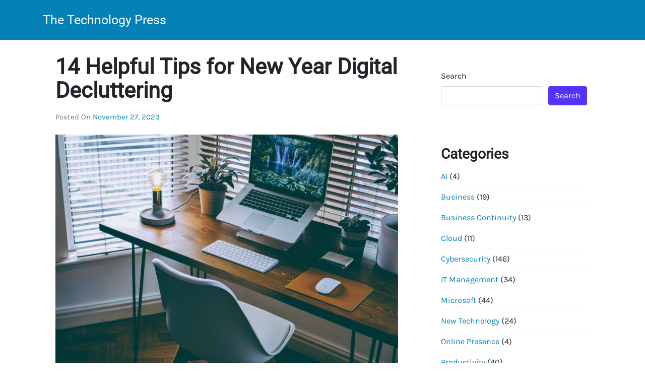

--- FILE ---
content_type: text/css
request_url: https://thetechnologypress.com/wp-content/themes/understrap-blog/style.css?ver=0.9.6
body_size: 2228
content:
/*
Theme Name: OverStrap: Blog
Theme URI: https://hotwpthemes.com/themes/overstrap-blog/
Description: OverStrap: Blog is a blog style child theme for UnderStrap.
Author: UnderStrap
Author URI: https://understrap.com
Template: understrap
Version: 0.9.6
*/

body.blog,
body.archive {
    background-color: #f7f8fa;
}
/* 1. HEADER */
nav.navbar {
    background-color: #ffffff;
    padding: 1em 0;
}
.navbar h1 {
    font-size: 25px;
    text-transform: capitalize;

}

.dropdown:hover .dropdown-menu {
    display: block;
    margin-top: 0;
 }

 @media (min-width: 768px) {
.navbar-expand-md .navbar-nav .nav-link {
    padding-right: .9rem;
    padding-left: .9rem;
}
.navbar-expand-md .navbar-nav  .dropdown-menu {
    border:none;
}
}

/* ARTICLES */
.archive-header h1 {
  font-size: 20px;
    text-align: center;
    margin-bottom: 1.5em;
}

article {
    margin-bottom: 3em;
    border-bottom: 1px solid #eee;
}
article .entry-title a {
    color: #000;
    font-size: 32px;
    line-height: 37px;
    text-decoration: none;
}
article .entry-meta {
    margin-top: 18px;
}
article .entry-meta,
article .entry-meta a {
    color: #787887;
    font-size: 15px;
    text-transform: capitalize;
}
article .entry-content {
    margin-top: 1.5em;
    color: #6e6e6e;
    font-size: 17px;
    line-height: 27px;
}
@media only screen and (min-width: 600px) {
.entry-content, article .entry-meta, article .entry-title{
    padding-right: 25px;
    padding-left: 25px;
}
}
article .entry-content p {
    margin-top: 0;
    margin-bottom: 1.4em;
}
article .featured-image {
    margin-bottom: 1.5em;
}

article .no-featured-image {
    margin-bottom: 0;
}
article .featured-image img {
    width: 100%;
}
article a.understrap-read-more-link {
    color: #000;
}

/* SINGLE */
.single article .featured-image {
    margin-top: 1.5em;
}
article blockquote::before {
    content: url("Assets/icons/right-quote.svg");
    font-size: 17px;
    display: block;
    width: 33px;
    height: 33px;
    line-height: 26px;
    margin-bottom: 21px;
}
article blockquote {
    background: #ffffff;
    padding: 2.4em 2.4em 2em;
    margin: 1.8em 0;
    color: #6e6e6e;
    margin-left: calc(var(--gap--vertical)*-1 - 4px);
}
article blockquote>cite {
    color: #000;
}
.single h1.entry-title {
    font-size: 43px;
    line-height: 47px;
}
article .entry-footer,
article .entry-footer a {
    color: #787887;
    font-size: 15px;
    text-transform: capitalize;
}
/* SIDEBAR - WIDGETS */

h3.widget-title {
    margin-top: 0;
    margin-bottom: 30px;
    font-size: 20px;
    letter-spacing: -.2px;
    padding-bottom: 24px;
    border-bottom: 1px solid #ddd;
}
aside {
    padding:30px;
    margin-bottom: 20px;
    background-color: #fff;
}
aside .btn-primary:hover {
    background-color: #000;
    border-color: #000;
}
.footer-widget ul,
aside ul {
    padding: 0;
    list-style: none;
}
.footer-widget ul li,
aside ul li {
    padding: 0.5em 0;
    border-bottom: 1px solid #f7f8fa;
}
.footer-widget ul li a,
aside ul li a {
    color: #787878;
}
aside ul li a:hover {
    text-decoration: none;
}
.wrapper#wrapper-footer-full {
    background-color: #fff;
}
#wrapper-footer .site-info {
    text-align: center;
    font-size: 13px;
}
/**
 * Post/Page Navigation
 */
 .site-main .comment-navigation, .site-main
 .posts-navigation, .site-main
 .post-navigation {
   margin: 0 0 1.5em;
   overflow: hidden;
 }
 
 .comment-navigation .nav-previous,
 .comment-navigation .nav-next,
 .posts-navigation .nav-previous,
 .posts-navigation .nav-next,
 .post-navigation .nav-previous,
 .post-navigation .nav-next {
   width: 50%;
   display: inline-block;
 }
 
 .comment-navigation .nav-next,
 .posts-navigation .nav-next,
 .post-navigation .nav-next {
   text-align: right;
 }
/**
 * COMMENTS
 */
.comments-count-wrapper {
    padding: 2em 0;
  }
  
  .comments-count-wrapper .comments-title {
    font-weight: normal;
    word-wrap: break-word;
  }
  
  .comment-list {
    margin: 0;
    word-wrap: break-word;
    padding-bottom: 0.5em;
    list-style: none;
  }
  
  .comment-list li {
    list-style: none;
  }
  
  .comment-list li.depth-1 .comment,
  .comment-list li.depth-2 .comment {
    border-bottom: 1px solid #eeeeee;
  }
  
  .comment-list .children {
    margin-left: 2em;
  }
  
  @media (max-width: 992px) {
    .comment-list .children {
      margin-left: 1em;
    }
  }
  
  @media (max-width: 544px) {
    .comment-list .children {
      margin-left: 0.66666em;
    }
  }
  
  .comment-list .comment-respond {
    padding: 1em 0;
    border-bottom: 1px solid #eeeeee;
  }
  
  .comment-list .comment-respond .comment-reply-title {
    margin-top: 0;
    padding-top: 0;
  }
  
  .comment-list .comment-respond p {
    margin-bottom: .5em;
  }
  
  .comment-list #cancel-comment-reply-link {
    white-space: nowrap;
    font-size: 15px;
    font-size: 1rem;
    margin-left: 1em;
  }
  
  .comment-list .comment-edit-reply-wrap {
    -js-display: flex;
    display: flex;
    justify-content: flex-end;
  }
  
  .comment-list .edit-link {
    flex: 1;
  }
  
  .comment-list .comment-awaiting-moderation {
    margin-bottom: 0;
  }
  
  .comment {
    padding: 1em 0;
  }
  
  .comment-avatar-wrap {
    float: left;
    clear: right;
    margin-right: 1.33333em;
  }
  
  @media (max-width: 768px) {
    .comment-avatar-wrap {
      margin-right: 0.5em;
    }
  }
  
  .comment-avatar-wrap img {
    border-radius: 50%;
  }
  
  @media (max-width: 768px) {
    .comment-avatar-wrap img {
      max-width: 2.5em;
    }
  }
  
  .comment-meta-wrap {
    float: left;
    clear: right;
    padding: 0 0 1.33333em;
  }
  
  .comment-content {
    clear: both;
  }
  
  .comment-cite-wrap {
    text-align: left;
  }
  
  .comment-cite-wrap cite {
    font-style: normal;
  }
  
  .comment-reply-title {
    padding-top: 1em;
    font-weight: normal;
    line-height: 1.65;
  }
  
  .comment-meta {
    margin-bottom: 0.5em;
  }
  .comment-meta .comment-author img {
      border-radius: 50%;
      margin-right: 10px;
  }
  .comment-metadata time {
      font-size: 12px;
      color: #6e6e6e;
  }
  .comment-time .timendate,
  .comment-time .reply {
    margin-right: 0.5em;
  }
  
  .comments-area {
    border-top: 1px solid #eeeeee;
    margin-top: 2em;
    background: #fff;
    padding: 2em;
    /*  1 - Textarea Styles */
    /*  2 - Input Fields Styles */
    /*  4 - Comment List Styles  */
    /* Comment Cookie concent field aignment */
  }
  
  @media (max-width: 768px) {
    .comments-area {
      margin-top: 1.5em;
    }
  }
  .comments-area input[type="text"],
  .comments-area input[type="email"],
  .comments-area input[type="url"] {
    border: 1px solid #ebeced;  
    padding: 1.5em; 
  }

  .comments-area .comment-form-comment {
    width: 100%;
    border: none;
    margin: 0;
    padding: 0;
  }
  
  .comments-area .comment-notes,
  .comments-area .comment-textarea,
  .comments-area .form-allowed-tags {
    margin-bottom: 1.5em;
  }
  
  .comments-area .form-submit {
    margin-bottom: 0;
  }
  
  .comments-area textarea#comment,
  .comments-area .comment-formwrap input[type="text"] {
    border: 1px solid #ebeced;
    width: 100%;
    border-radius: 0;
    vertical-align: middle;
    margin-bottom: 10px;
  }
  
  .comments-area .no-comments {
    margin-top: 0.5em;
    margin-bottom: 0.5em;
  }
  
  .comments-area p.logged-in-as {
    margin-bottom: 1em;
  }
  
  .comments-area #wp-comment-cookies-consent {
    margin-right: 10px;
  }
  .comments-area input[type="submit"] {
      background-color: #53f;
      border: none;
  }
  .comments-area input[type="submit"]:hover {
      background-color: #000;
  }
 /**
 * MAIN SLIDER
 */
  #main-slider .carousel-item {
      background-size: cover;
      background-position: center;
      height: 550px;
  }
  @media (max-width: 500px) {
    #main-slider .carousel-item {
        height: 450px;
    }   
    #main-slider .carousel-item .carousel-caption h3 {
        font-size: 20px;
        text-transform: capitalize;
    }
    #main-slider .carousel-item .carousel-caption {
        width: 100%;
        left: 0;
        right: 0;
        bottom: 0;
    }
  }
  #main-slider .carousel-item .carousel-caption {
    background: rgba(0,0,0,0.2);
    padding: 20px;
  }
  #main-slider .carousel-item .carousel-caption h3 {
      font-size: 35px;
      text-transform: capitalize;
  }
  #main-slider .carousel-item .carousel-caption h3 a {
      color: #fff;
      text-decoration: none;
  }
  
.author-boxx {
  background: #fff;
  padding: 1em;
  margin-bottom: 2em;
}
.author-header h2 {
  font-size: 23px;
}

.entry-content .alignwide {
  margin-left: -25px;
  max-width: calc(100% + 50px);
  width: calc(100% + 50px);
}

.entry-content .alignfull {
  margin-left: calc( -49vw + 98% / 2 );
  margin-right: calc( -49vw + 98% / 2 );
  max-width    : 100vw;
}

.entry-content .alignfull img {
  width: 100vw;
}